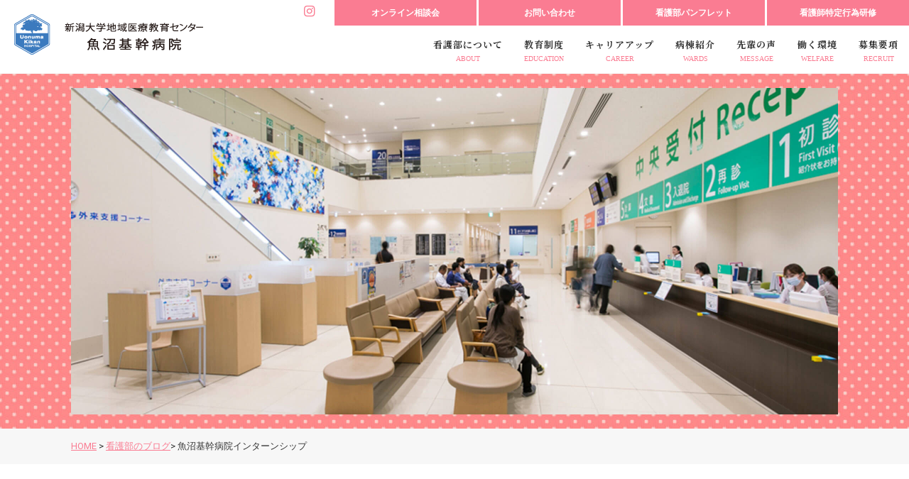

--- FILE ---
content_type: text/html; charset=UTF-8
request_url: https://uonuma-nurse.info/blog/698
body_size: 8185
content:
<!DOCTYPE html>
<html lang="ja">
<head>
<meta charset="UTF-8">
<meta http-equiv="X-UA-Compatible" content="chrome=1,IE=edge" />
<title>魚沼基幹病院インターンシップ | 魚沼基幹病院 | 看護部採用情報</title>
<meta name="description" content="新潟大学地域医療教育センター・魚沼基幹病院看護部のホームページです。新潟、魚沼、南魚沼、長岡の急性期医療を担う地域の中核病院として各診療科それぞれに特色をもった専門性の高い医療と看護を提供しています。看護師の採用情報など詳しく記載しています。">
<meta name="format-detection" content="telephone=no">
<meta name="viewport" content="width=device-width">

<meta property="og:title" content="魚沼基幹病院インターンシップ | 魚沼基幹病院 | 看護部採用情報" />
<meta property="og:type" content="website" />
<meta property="og:image" content="https://uonuma-nurse.info/cmsdir/wp-content/themes/uonuma/img/ogp.jpg" />
<meta property="og:site_name" content="魚沼基幹病院 | 看護部採用情報" />
<meta property="og:description" content="新潟大学地域医療教育センター・魚沼基幹病院看護部のホームページです。新潟、魚沼、南魚沼、長岡の急性期医療を担う地域の中核病院として各診療科それぞれに特色をもった専門性の高い医療と看護を提供しています。看護師の採用情報など詳しく記載しています。" />
<meta name="twitter:card" content="summary" />
<meta name="twitter:title" content="魚沼基幹病院インターンシップ | 魚沼基幹病院 | 看護部採用情報" />
<meta name="twitter:description" content="新潟大学地域医療教育センター・魚沼基幹病院看護部のホームページです。新潟、魚沼、南魚沼、長岡の急性期医療を担う地域の中核病院として各診療科それぞれに特色をもった専門性の高い医療と看護を提供しています。看護師の採用情報など詳しく記載しています。" />
<meta name="twitter:image" content="https://uonuma-nurse.info/cmsdir/wp-content/themes/uonuma/img/ogp.jpg" />
<meta itemprop="image" content="https://uonuma-nurse.info/cmsdir/wp-content/themes/uonuma/img/ogp.jpg" />

<link rel="stylesheet" href="https://fonts.googleapis.com/css?family=Roboto:400,700">
<link rel="stylesheet" href="https://fonts.googleapis.com/css?family=Noto+Serif+JP:400,700&subset=japanese">
<link rel="stylesheet" href="https://uonuma-nurse.info/cmsdir/wp-content/themes/uonuma/css/fontello.css">
<link rel="stylesheet" href="https://uonuma-nurse.info/cmsdir/wp-content/themes/uonuma/css/responsive.css">
<link rel="stylesheet/less" type="text/css" href="https://uonuma-nurse.info/cmsdir/wp-content/themes/uonuma/css/styles.less">
<script src="https://cdnjs.cloudflare.com/ajax/libs/less.js/4.1.2/less.min.js"></script>
<link rel="stylesheet" href="https://uonuma-nurse.info/cmsdir/wp-content/themes/uonuma/js/slick.css">
<link rel="stylesheet" href="https://uonuma-nurse.info/cmsdir/wp-content/themes/uonuma/js/slick-theme.css">
<link rel="stylesheet" href="//cdnjs.cloudflare.com/ajax/libs/animate.css/3.5.2/animate.min.css">

<link rel="shortcut icon" href="https://uonuma-nurse.info/cmsdir/wp-content/themes/uonuma/img/favicon.ico">
<link rel="apple-touch-icon-precomposed" href="https://uonuma-nurse.info/cmsdir/wp-content/themes/uonuma/img/touchicon.png">
<!-- Global site tag (gtag.js) - Google Analytics -->
<script async src="https://www.googletagmanager.com/gtag/js?id=UA-130194280-1"></script>
<script>
	window.dataLayer = window.dataLayer || [];
	function gtag(){dataLayer.push(arguments);}
	gtag('js', new Date());
	gtag('config', 'UA-130194280-1');
</script>
<meta name="google-site-verification" content="ZqvYwzt8szCxjf4Qw9oxnL7rueojienvkyMSbg2xqOU" />
<meta name='robots' content='max-image-preview:large' />
<link rel='dns-prefetch' href='//ajax.googleapis.com' />
<link rel="alternate" type="application/rss+xml" title="魚沼基幹病院 | 看護部採用情報 &raquo; 魚沼基幹病院インターンシップ のコメントのフィード" href="https://uonuma-nurse.info/blog/698/feed" />
<link rel='stylesheet' id='wp-block-library-css' href='https://uonuma-nurse.info/cmsdir/wp-includes/css/dist/block-library/style.min.css?ver=6.2.8' type='text/css' media='all' />
<link rel='stylesheet' id='classic-theme-styles-css' href='https://uonuma-nurse.info/cmsdir/wp-includes/css/classic-themes.min.css?ver=6.2.8' type='text/css' media='all' />
<style id='global-styles-inline-css' type='text/css'>
body{--wp--preset--color--black: #000000;--wp--preset--color--cyan-bluish-gray: #abb8c3;--wp--preset--color--white: #ffffff;--wp--preset--color--pale-pink: #f78da7;--wp--preset--color--vivid-red: #cf2e2e;--wp--preset--color--luminous-vivid-orange: #ff6900;--wp--preset--color--luminous-vivid-amber: #fcb900;--wp--preset--color--light-green-cyan: #7bdcb5;--wp--preset--color--vivid-green-cyan: #00d084;--wp--preset--color--pale-cyan-blue: #8ed1fc;--wp--preset--color--vivid-cyan-blue: #0693e3;--wp--preset--color--vivid-purple: #9b51e0;--wp--preset--gradient--vivid-cyan-blue-to-vivid-purple: linear-gradient(135deg,rgba(6,147,227,1) 0%,rgb(155,81,224) 100%);--wp--preset--gradient--light-green-cyan-to-vivid-green-cyan: linear-gradient(135deg,rgb(122,220,180) 0%,rgb(0,208,130) 100%);--wp--preset--gradient--luminous-vivid-amber-to-luminous-vivid-orange: linear-gradient(135deg,rgba(252,185,0,1) 0%,rgba(255,105,0,1) 100%);--wp--preset--gradient--luminous-vivid-orange-to-vivid-red: linear-gradient(135deg,rgba(255,105,0,1) 0%,rgb(207,46,46) 100%);--wp--preset--gradient--very-light-gray-to-cyan-bluish-gray: linear-gradient(135deg,rgb(238,238,238) 0%,rgb(169,184,195) 100%);--wp--preset--gradient--cool-to-warm-spectrum: linear-gradient(135deg,rgb(74,234,220) 0%,rgb(151,120,209) 20%,rgb(207,42,186) 40%,rgb(238,44,130) 60%,rgb(251,105,98) 80%,rgb(254,248,76) 100%);--wp--preset--gradient--blush-light-purple: linear-gradient(135deg,rgb(255,206,236) 0%,rgb(152,150,240) 100%);--wp--preset--gradient--blush-bordeaux: linear-gradient(135deg,rgb(254,205,165) 0%,rgb(254,45,45) 50%,rgb(107,0,62) 100%);--wp--preset--gradient--luminous-dusk: linear-gradient(135deg,rgb(255,203,112) 0%,rgb(199,81,192) 50%,rgb(65,88,208) 100%);--wp--preset--gradient--pale-ocean: linear-gradient(135deg,rgb(255,245,203) 0%,rgb(182,227,212) 50%,rgb(51,167,181) 100%);--wp--preset--gradient--electric-grass: linear-gradient(135deg,rgb(202,248,128) 0%,rgb(113,206,126) 100%);--wp--preset--gradient--midnight: linear-gradient(135deg,rgb(2,3,129) 0%,rgb(40,116,252) 100%);--wp--preset--duotone--dark-grayscale: url('#wp-duotone-dark-grayscale');--wp--preset--duotone--grayscale: url('#wp-duotone-grayscale');--wp--preset--duotone--purple-yellow: url('#wp-duotone-purple-yellow');--wp--preset--duotone--blue-red: url('#wp-duotone-blue-red');--wp--preset--duotone--midnight: url('#wp-duotone-midnight');--wp--preset--duotone--magenta-yellow: url('#wp-duotone-magenta-yellow');--wp--preset--duotone--purple-green: url('#wp-duotone-purple-green');--wp--preset--duotone--blue-orange: url('#wp-duotone-blue-orange');--wp--preset--font-size--small: 13px;--wp--preset--font-size--medium: 20px;--wp--preset--font-size--large: 36px;--wp--preset--font-size--x-large: 42px;--wp--preset--spacing--20: 0.44rem;--wp--preset--spacing--30: 0.67rem;--wp--preset--spacing--40: 1rem;--wp--preset--spacing--50: 1.5rem;--wp--preset--spacing--60: 2.25rem;--wp--preset--spacing--70: 3.38rem;--wp--preset--spacing--80: 5.06rem;--wp--preset--shadow--natural: 6px 6px 9px rgba(0, 0, 0, 0.2);--wp--preset--shadow--deep: 12px 12px 50px rgba(0, 0, 0, 0.4);--wp--preset--shadow--sharp: 6px 6px 0px rgba(0, 0, 0, 0.2);--wp--preset--shadow--outlined: 6px 6px 0px -3px rgba(255, 255, 255, 1), 6px 6px rgba(0, 0, 0, 1);--wp--preset--shadow--crisp: 6px 6px 0px rgba(0, 0, 0, 1);}:where(.is-layout-flex){gap: 0.5em;}body .is-layout-flow > .alignleft{float: left;margin-inline-start: 0;margin-inline-end: 2em;}body .is-layout-flow > .alignright{float: right;margin-inline-start: 2em;margin-inline-end: 0;}body .is-layout-flow > .aligncenter{margin-left: auto !important;margin-right: auto !important;}body .is-layout-constrained > .alignleft{float: left;margin-inline-start: 0;margin-inline-end: 2em;}body .is-layout-constrained > .alignright{float: right;margin-inline-start: 2em;margin-inline-end: 0;}body .is-layout-constrained > .aligncenter{margin-left: auto !important;margin-right: auto !important;}body .is-layout-constrained > :where(:not(.alignleft):not(.alignright):not(.alignfull)){max-width: var(--wp--style--global--content-size);margin-left: auto !important;margin-right: auto !important;}body .is-layout-constrained > .alignwide{max-width: var(--wp--style--global--wide-size);}body .is-layout-flex{display: flex;}body .is-layout-flex{flex-wrap: wrap;align-items: center;}body .is-layout-flex > *{margin: 0;}:where(.wp-block-columns.is-layout-flex){gap: 2em;}.has-black-color{color: var(--wp--preset--color--black) !important;}.has-cyan-bluish-gray-color{color: var(--wp--preset--color--cyan-bluish-gray) !important;}.has-white-color{color: var(--wp--preset--color--white) !important;}.has-pale-pink-color{color: var(--wp--preset--color--pale-pink) !important;}.has-vivid-red-color{color: var(--wp--preset--color--vivid-red) !important;}.has-luminous-vivid-orange-color{color: var(--wp--preset--color--luminous-vivid-orange) !important;}.has-luminous-vivid-amber-color{color: var(--wp--preset--color--luminous-vivid-amber) !important;}.has-light-green-cyan-color{color: var(--wp--preset--color--light-green-cyan) !important;}.has-vivid-green-cyan-color{color: var(--wp--preset--color--vivid-green-cyan) !important;}.has-pale-cyan-blue-color{color: var(--wp--preset--color--pale-cyan-blue) !important;}.has-vivid-cyan-blue-color{color: var(--wp--preset--color--vivid-cyan-blue) !important;}.has-vivid-purple-color{color: var(--wp--preset--color--vivid-purple) !important;}.has-black-background-color{background-color: var(--wp--preset--color--black) !important;}.has-cyan-bluish-gray-background-color{background-color: var(--wp--preset--color--cyan-bluish-gray) !important;}.has-white-background-color{background-color: var(--wp--preset--color--white) !important;}.has-pale-pink-background-color{background-color: var(--wp--preset--color--pale-pink) !important;}.has-vivid-red-background-color{background-color: var(--wp--preset--color--vivid-red) !important;}.has-luminous-vivid-orange-background-color{background-color: var(--wp--preset--color--luminous-vivid-orange) !important;}.has-luminous-vivid-amber-background-color{background-color: var(--wp--preset--color--luminous-vivid-amber) !important;}.has-light-green-cyan-background-color{background-color: var(--wp--preset--color--light-green-cyan) !important;}.has-vivid-green-cyan-background-color{background-color: var(--wp--preset--color--vivid-green-cyan) !important;}.has-pale-cyan-blue-background-color{background-color: var(--wp--preset--color--pale-cyan-blue) !important;}.has-vivid-cyan-blue-background-color{background-color: var(--wp--preset--color--vivid-cyan-blue) !important;}.has-vivid-purple-background-color{background-color: var(--wp--preset--color--vivid-purple) !important;}.has-black-border-color{border-color: var(--wp--preset--color--black) !important;}.has-cyan-bluish-gray-border-color{border-color: var(--wp--preset--color--cyan-bluish-gray) !important;}.has-white-border-color{border-color: var(--wp--preset--color--white) !important;}.has-pale-pink-border-color{border-color: var(--wp--preset--color--pale-pink) !important;}.has-vivid-red-border-color{border-color: var(--wp--preset--color--vivid-red) !important;}.has-luminous-vivid-orange-border-color{border-color: var(--wp--preset--color--luminous-vivid-orange) !important;}.has-luminous-vivid-amber-border-color{border-color: var(--wp--preset--color--luminous-vivid-amber) !important;}.has-light-green-cyan-border-color{border-color: var(--wp--preset--color--light-green-cyan) !important;}.has-vivid-green-cyan-border-color{border-color: var(--wp--preset--color--vivid-green-cyan) !important;}.has-pale-cyan-blue-border-color{border-color: var(--wp--preset--color--pale-cyan-blue) !important;}.has-vivid-cyan-blue-border-color{border-color: var(--wp--preset--color--vivid-cyan-blue) !important;}.has-vivid-purple-border-color{border-color: var(--wp--preset--color--vivid-purple) !important;}.has-vivid-cyan-blue-to-vivid-purple-gradient-background{background: var(--wp--preset--gradient--vivid-cyan-blue-to-vivid-purple) !important;}.has-light-green-cyan-to-vivid-green-cyan-gradient-background{background: var(--wp--preset--gradient--light-green-cyan-to-vivid-green-cyan) !important;}.has-luminous-vivid-amber-to-luminous-vivid-orange-gradient-background{background: var(--wp--preset--gradient--luminous-vivid-amber-to-luminous-vivid-orange) !important;}.has-luminous-vivid-orange-to-vivid-red-gradient-background{background: var(--wp--preset--gradient--luminous-vivid-orange-to-vivid-red) !important;}.has-very-light-gray-to-cyan-bluish-gray-gradient-background{background: var(--wp--preset--gradient--very-light-gray-to-cyan-bluish-gray) !important;}.has-cool-to-warm-spectrum-gradient-background{background: var(--wp--preset--gradient--cool-to-warm-spectrum) !important;}.has-blush-light-purple-gradient-background{background: var(--wp--preset--gradient--blush-light-purple) !important;}.has-blush-bordeaux-gradient-background{background: var(--wp--preset--gradient--blush-bordeaux) !important;}.has-luminous-dusk-gradient-background{background: var(--wp--preset--gradient--luminous-dusk) !important;}.has-pale-ocean-gradient-background{background: var(--wp--preset--gradient--pale-ocean) !important;}.has-electric-grass-gradient-background{background: var(--wp--preset--gradient--electric-grass) !important;}.has-midnight-gradient-background{background: var(--wp--preset--gradient--midnight) !important;}.has-small-font-size{font-size: var(--wp--preset--font-size--small) !important;}.has-medium-font-size{font-size: var(--wp--preset--font-size--medium) !important;}.has-large-font-size{font-size: var(--wp--preset--font-size--large) !important;}.has-x-large-font-size{font-size: var(--wp--preset--font-size--x-large) !important;}
.wp-block-navigation a:where(:not(.wp-element-button)){color: inherit;}
:where(.wp-block-columns.is-layout-flex){gap: 2em;}
.wp-block-pullquote{font-size: 1.5em;line-height: 1.6;}
</style>
<link rel='stylesheet' id='wp-fullcalendar-css' href='https://uonuma-nurse.info/cmsdir/wp-content/plugins/wp-fullcalendar/includes/css/main.css?ver=1.5' type='text/css' media='all' />
<link rel='stylesheet' id='tablepress-default-css' href='https://uonuma-nurse.info/cmsdir/wp-content/plugins/tablepress/css/build/default.css?ver=2.1.3' type='text/css' media='all' />
<script type='text/javascript' src='https://ajax.googleapis.com/ajax/libs/jquery/2.2.4/jquery.min.js?ver=2.2.4' id='jquery-js'></script>
<script type='text/javascript' src='https://uonuma-nurse.info/cmsdir/wp-includes/js/jquery/ui/core.min.js?ver=1.13.2' id='jquery-ui-core-js'></script>
<script type='text/javascript' src='https://uonuma-nurse.info/cmsdir/wp-includes/js/jquery/ui/menu.min.js?ver=1.13.2' id='jquery-ui-menu-js'></script>
<script type='text/javascript' src='https://uonuma-nurse.info/cmsdir/wp-includes/js/jquery/ui/selectmenu.min.js?ver=1.13.2' id='jquery-ui-selectmenu-js'></script>
<script type='text/javascript' src='https://uonuma-nurse.info/cmsdir/wp-includes/js/jquery/ui/tooltip.min.js?ver=1.13.2' id='jquery-ui-tooltip-js'></script>
<script type='text/javascript' src='https://uonuma-nurse.info/cmsdir/wp-includes/js/dist/vendor/moment.min.js?ver=2.29.4' id='moment-js'></script>
<script type='text/javascript' id='moment-js-after'>
moment.updateLocale( 'ja', {"months":["1\u6708","2\u6708","3\u6708","4\u6708","5\u6708","6\u6708","7\u6708","8\u6708","9\u6708","10\u6708","11\u6708","12\u6708"],"monthsShort":["1\u6708","2\u6708","3\u6708","4\u6708","5\u6708","6\u6708","7\u6708","8\u6708","9\u6708","10\u6708","11\u6708","12\u6708"],"weekdays":["\u65e5\u66dc\u65e5","\u6708\u66dc\u65e5","\u706b\u66dc\u65e5","\u6c34\u66dc\u65e5","\u6728\u66dc\u65e5","\u91d1\u66dc\u65e5","\u571f\u66dc\u65e5"],"weekdaysShort":["\u65e5","\u6708","\u706b","\u6c34","\u6728","\u91d1","\u571f"],"week":{"dow":1},"longDateFormat":{"LT":"g:i A","LTS":null,"L":null,"LL":"Y\u5e74n\u6708j\u65e5","LLL":"Y\u5e74n\u6708j\u65e5 g:i A","LLLL":null}} );
</script>
<script type='text/javascript' id='wp-fullcalendar-js-extra'>
/* <![CDATA[ */
var WPFC = {"ajaxurl":"https:\/\/uonuma-nurse.info\/cmsdir\/wp-admin\/admin-ajax.php?action=WP_FullCalendar","firstDay":"1","wpfc_theme":"","wpfc_limit":"3","wpfc_limit_txt":" ","timeFormat":" ","defaultView":"month","weekends":"true","header":{"left":"prev,next today","center":"title","right":"month"},"wpfc_qtips":""};
/* ]]> */
</script>
<script type='text/javascript' src='https://uonuma-nurse.info/cmsdir/wp-content/plugins/wp-fullcalendar/includes/js/main.js?ver=1.5' id='wp-fullcalendar-js'></script>
<link rel="https://api.w.org/" href="https://uonuma-nurse.info/wp-json/" /><link rel="alternate" type="application/json" href="https://uonuma-nurse.info/wp-json/wp/v2/posts/698" /><link rel="canonical" href="https://uonuma-nurse.info/blog/698" />
<link rel='shortlink' href='https://uonuma-nurse.info/?p=698' />
<link rel="alternate" type="application/json+oembed" href="https://uonuma-nurse.info/wp-json/oembed/1.0/embed?url=https%3A%2F%2Fuonuma-nurse.info%2Fblog%2F698" />
<link rel="alternate" type="text/xml+oembed" href="https://uonuma-nurse.info/wp-json/oembed/1.0/embed?url=https%3A%2F%2Fuonuma-nurse.info%2Fblog%2F698&#038;format=xml" />
<script src="https://cdnjs.cloudflare.com/ajax/libs/wow/1.1.2/wow.min.js"></script>
<script>wow=new WOW({boxClass:'wow',animateClass:'animated',offset:0,live:true})
wow.init();</script>
<script src="https://uonuma-nurse.info/cmsdir/wp-content/themes/uonuma/js/jquery.matchHeight-min.js"></script>
<script>$(function(){$('.matchH').matchHeight();});</script>
<script>
$(window).load(function(){
	$("#loadingWrap").fadeOut();
});
</script>
</head>

<body class="post-template-default single single-post postid-698 single-format-standard" id="top">
<div id="loadingWrap">
	<img src="https://uonuma-nurse.info/cmsdir/wp-content/themes/uonuma/img/loading.gif">
</div>


<div id="wrapper">

<header id="header" class="cf">
	<h1><a href="https://uonuma-nurse.info"><img src="https://uonuma-nurse.info/cmsdir/wp-content/themes/uonuma/img/logo.png" alt=""></a></h1>
	<div class="subnav pc">	
		<nav>
			
			<ul>
				<a href="https://www.instagram.com/uonuma_kikan_hospital/?hl=ja" taget="new"><span class="sns"><i class="icon-instagram"></i></span></a>				
				<li><a href="https://uonuma-nurse.info/intern/">オンライン相談会</a></li>
				<li><a href="https://uonuma-nurse.info/contact/">お問い合わせ</a></li>
				<li><a href="https://uonuma-nurse.info/cmsdir/wp-content/uploads/2023/03/20230131_RecruitmentGuidance.pdf" target="_new">看護部パンフレット</a></li>
				<li><a href="https://www.uonuma-kikan-hospital.jp/specified_medical_acts_course">看護師特定行為研修</a></li>
			</ul>
		</nav>
	</div><!-- END.subnav -->
	<div class="headnav pc">
		<nav>
			<ul class="serif">
				<li>
					<a href="https://uonuma-nurse.info/about/">
						<div>
							<p>看護部について</p>
							<span>ABOUT</span>
						</div>
					</a>
				</li>
				<li>
					<a href="https://uonuma-nurse.info/education/">
						<div>
							<p>教育制度</p>
							<span>EDUCATION</span>
						</div>
					</a>
				</li>
				<li>
					<a href="https://uonuma-nurse.info/career/">
						<div>
							<p>キャリアアップ</p>
							<span>CAREER</span>
						</div>
					</a>
				</li>
				<li>
					<a href="https://uonuma-nurse.info/wards/">
						<div>
							<p>病棟紹介</p>
							<span>WARDS</span>
						</div>
					</a>
				</li>
				<li>
					<a href="https://uonuma-nurse.info/message/">
						<div>
							<p>先輩の声</p>
							<span>MESSAGE</span>
						</div>
					</a>
				</li>
				<li>
					<a href="https://uonuma-nurse.info/welfare/">
						<div>
							<p>働く環境</p>
							<span>WELFARE</span>
						</div>
					</a>
				</li>
				<li>
					<a href="https://uonuma-nurse.info/recruit/">
						<div>
							<p>募集要項</p>
							<span>RECRUIT</span>
						</div>
					</a>
				</li>
			</ul>
		</nav>
	</div><!-- END.headnav -->

	<button id="menubtn" class="btn sp"></button>
	<nav id="spmenu" class="sp">
		<ul class="sp">
			<li><a href="https://uonuma-nurse.info">HOME</a></li>
			<li><a href="https://uonuma-nurse.info/about/">看護部について</a></li>
			<li><a href="https://uonuma-nurse.info/education/">教育制度</a></li>
			<li><a href="https://uonuma-nurse.info/career/">キャリアアップ</a></li>
			<li><a href="https://uonuma-nurse.info/wards/">病棟紹介</a></li>
			<li><a href="https://uonuma-nurse.info/message/">先輩の声</a></li>
			<li><a href="https://uonuma-nurse.info/welfare/">働く環境</a></li>
			<li><a href="https://uonuma-nurse.info/recruit/">募集要項</a></li>
			<li><a href="https://uonuma-nurse.info/blog/">BLOG一覧</a></li>
			<li><a href="https://uonuma-nurse.info/news/">NEWS一覧</a></li>
			<li><a href="https://uonuma-nurse.info/video/">動画をみる</a></li>
			<li><a href="https://uonuma-nurse.info/cmsdir/wp-content/uploads/2023/05/20230512_RecruitmentGuidance.pdf" target="_blank">看護部パンフレット</a></li>
			<li><a href="https://uonuma-nurse.info/intern/">オンライン相談会</a></li>
			<li><a href="https://www.instagram.com/uonuma_kikan_hospital/?hl=ja" target="_blank">インスタグラム</a></li>
			
			<li><a href="http://www.uonuma-kikan-hospital.jp/" target="_blank">病院TOP</a></li>
		</ul>
	</nav>

</header>

<script>$(function(){$("nav#spmenu").hide();$("button#menubtn").click(function(){$(this).next().slideToggle('fast');$(this).toggleClass("active");});});</script>


	<div class="pageheader">
		<div class="container">
			<img src="https://uonuma-nurse.info/cmsdir/wp-content/themes/uonuma/img/page/blog_header.jpg" alt="看護部のブログ">
		</div><!-- END.container -->
	</div><!-- END.pageheader -->

	<div class="pagebread">
		<div class="container">
			<div class="breadcrumbs">
				<span><a href="https://uonuma-nurse.info">HOME</a></span> &gt; <span><a href="https://uonuma-nurse.info/blog/">看護部のブログ</a></span>&gt; <span>魚沼基幹病院インターンシップ</span>
			</div><!-- END.breadcrumbs -->
		</div><!-- END.container -->
	</div><!-- END.pagebread -->

	<div class="pagetitle serif">
		<div class="container">
			<h1>BLOG</h1>
			<h2>看護部のブログ</h2>
		</div><!-- END.container -->
	</div>

	<main>
		<div class="container">
			<div class="pagebody">
	
								<article id="698" class="cf">
					<span class="postdate">2021年3月23日</span>
					<h3 class="">魚沼基幹病院インターンシップ</h3>
					<div class="postbody">
						<p>3月16日・3月18日に半日コースのインターンシップを行いました。</p>
<p>その様子を担当者がレポートします！！</p>
<p>&nbsp;</p>
<p>16日担当の中村と角坂です</p>
<p>&nbsp;</p>
<p><img decoding="async" class="alignnone wp-image-17937 size-medium" src="https://www.uonuma-kikan-hospital.jp/wp-content/uploads/2021/03/1-300x225.jpg" alt="" width="300" height="225" /></p>
<p>&nbsp;</p>
<p>開始前の検温・健康チェックやこまめな手指消毒を行い、感染予防に努めながらインターンシップを行いました。</p>
<p>&nbsp;</p>
<p>初めに看護部より病院紹介を行いました。</p>
<p>学生さんたちは、メモを取りながら集中して話を聞いていました。( ..)φメモメモ</p>
<p>&nbsp;</p>
<p>次に新人研修疑似体験を行いました。</p>
<p>今回は夜勤体験とモデル人形を使った採血体験をしました。</p>
<p>夜勤体験では、夜勤で注意するポイントを伝え、学生さん同士で話し合いながら、実際に巡視を行いました。患者さん役にもなってもらい、実際にライトを当てられた時の感覚を体験してもらいました。夜勤体験は、学校では体験できないため、新鮮だったという意見もありました。</p>
<p>&nbsp;</p>
<p><img decoding="async" loading="lazy" class="alignnone wp-image-17938 size-medium" src="https://www.uonuma-kikan-hospital.jp/wp-content/uploads/2021/03/2-300x225.jpg" alt="" width="300" height="225" /></p>
<p>&nbsp;</p>
<p>採血体験では、翼状針を使ったことがない学生さんがほとんどで、最初は緊張している様子も見られました。針の取り扱いからはじめ、準備から片付けまでの採血の一連の流れを楽しく実践しました。</p>
<p>&nbsp;</p>
<p><img decoding="async" loading="lazy" class="alignleft wp-image-17939 size-medium" src="https://www.uonuma-kikan-hospital.jp/wp-content/uploads/2021/03/3-300x225.jpg" alt="" width="300" height="225" /></p>
<p><img decoding="async" loading="lazy" class="alignnone wp-image-17940 size-medium" src="https://www.uonuma-kikan-hospital.jp/wp-content/uploads/2021/03/4-300x225.jpg" alt="" width="300" height="225" /></p>
<p>&nbsp;</p>
<p>最後に、先輩との座談会を行いました。</p>
<p>みんなで輪になり和やかな雰囲気で座談会を行いました。学生さんからは新人教育のことや、勤務体制のこと、魚沼地域での生活のことなど、たくさんの質問が出ました。</p>
<p><span lang="EN-US"> </span></p>
<p>今回のインターンシップを通して、職場の雰囲気を感じることができ、実際に働いてみたいという意見が多くきけたので、私たちも嬉しいです。<span lang="EN-US">(*^_^*)</span></p>
<p><span lang="EN-US"> </span></p>
<p>みなさんと一緒に働ける日を楽しみにしています！</p>
<p>&nbsp;</p>
<p>3月18日にインターンシップを行いました。その様子をレポートします！(^-^)/</p>
<p>18日担当の濱浦と安達です。</p>
<p>&nbsp;</p>
<p><img decoding="async" loading="lazy" class="alignnone wp-image-17942 size-medium" src="https://www.uonuma-kikan-hospital.jp/wp-content/uploads/2021/03/49ef72b19c9b2addea8db508ca9b00b7-300x225.jpg" alt="" width="300" height="225" /></p>
<p>&nbsp;</p>
<p>開始前の検温・健康チェックやこまめな手指消毒を行い、感染予防に努めながらインターンシップを行いました。</p>
<p>&nbsp;</p>
<p>当院のユニフォームを着用してもらい、インターンシップに参加してもらいました！</p>
<p>皆さんとってもお似合いで、風合いはまさに看護師！！</p>
<p>&nbsp;</p>
<p><img decoding="async" loading="lazy" class="alignnone wp-image-17943 size-medium" src="https://www.uonuma-kikan-hospital.jp/wp-content/uploads/2021/03/20cfce153c6dcbd30dc35695758066ae-300x225.jpg" alt="" width="300" height="225" /></p>
<p>&nbsp;</p>
<p>看護部からの病院紹介の後、新人教育疑似体験をしました</p>
<p>前回も好評だった、夜勤体験とモデル人形を使った採血体験をしてもらいました！</p>
<p>&nbsp;</p>
<p>夜勤体験では、真っ暗な病室に皆さん驚かれてました！</p>
<p>寝ている人形の服がはだけていたり、点滴の針が抜けているなどの仕掛けを間違い探しのように楽しみながら見つけてもらいました！見事に全ての仕掛けに気づくことができました。スゴイ！！</p>
<p>実際に学生さんにも患者さん役になってもらいましたが、役になりきって見事に演じ切ってもらえました！</p>
<p>&nbsp;</p>
<p><img decoding="async" loading="lazy" class="alignnone wp-image-17944 size-medium" src="https://www.uonuma-kikan-hospital.jp/wp-content/uploads/2021/03/041c8e89b678b46731ac2144bc87c2e7-300x225.jpg" alt="" width="300" height="225" /></p>
<p>&nbsp;</p>
<p>採血体験では皆さん「絶対上手くできない！」と言いつつも一発で成功！</p>
<p>お互いアドバイスし合う様子もあって、本当の新人研修のような和やかな雰囲気でした！</p>
<p>&nbsp;</p>
<p><img decoding="async" loading="lazy" class="alignnone wp-image-17945 size-medium" src="https://www.uonuma-kikan-hospital.jp/wp-content/uploads/2021/03/3d286c066077720590e492e614c9bbcc-300x225.jpg" alt="" width="300" height="225" /><img decoding="async" loading="lazy" class="alignnone wp-image-17946 size-medium" src="https://www.uonuma-kikan-hospital.jp/wp-content/uploads/2021/03/588f5dc5c85286438783f2302a488dbe-300x225.jpg" alt="" width="300" height="225" /></p>
<p>&nbsp;</p>
<p>最後に、先輩との座談会を行いました。</p>
<p>学生さんからは採用試験や自分たちの新人時代について、また、プライベートの過ごし方などのたくさんの質問が挙がりました。</p>
<p>&nbsp;</p>
<p><img decoding="async" loading="lazy" class="alignnone wp-image-17947 size-medium" src="https://www.uonuma-kikan-hospital.jp/wp-content/uploads/2021/03/8ec6a9c9f17f674d2b5aa83ddff080e1-300x225.jpg" alt="" width="300" height="225" /></p>
<p>&nbsp;</p>
<p>今回のインターンシップを通して、</p>
<p>「新人を受け入れる体制がどの病院よりも整っていると感じました」</p>
<p>「実際の病棟内で技術をしたり、暗い病室に入って雰囲気が感じられました」</p>
<p>などのお声を頂き、主催した私たちとしてもとても嬉しいです！</p>
<p>&nbsp;</p>
<p>みなさんと一緒に働ける日を楽しみにしています！</p>
					</div><!-- END.postbody -->
				</article>
					
				<div class="pagenation cf">
					<a href="https://uonuma-nurse.info/blog/"><div class="back">一覧に戻る</div></a>
				</div><!-- END.pagenation -->
	
			</div><!-- END.pagebody -->
		</div><!-- END.container -->
	</main>

<div class="bottombn">
	<div class="container">
		<ul>
			<li class="wow fadeInUp" data-wow-delay="1.0s">
				<a href="https://uonuma-nurse.info/recruit/">
					<div>
						<section><i class="icon-users"></i></section>
						<section><p>RECRUIT</p><span>募集要項</span></section>
					</div>
				</a>
			</li>
			<li class="wow fadeInUp" data-wow-delay="1.2s">
				<a href="https://uonuma-nurse.info/contact/">
					<div>
						<section><i class="icon-paper-plane"></i></section>
						<section><p>CONTACT</p><span>お問い合わせ</span></section>
					</div>
				</a>
			</li>
		</ul>
	</div><!-- END.container -->
</div><!-- END.bottombn -->

<footer id="footer">
	<div class="row gutters">
		<div class="col span_4">
			<div class="footleftbox">
				<p>新潟大学地域医療センター</p>
				<h1>魚沼基幹病院</h1>
				<p>
					〒949-7302　新潟県南魚沼市浦佐4132<br>
					TEL : 025-777-3200
				</p>
				<div class="copyright">
					<small>Copyright &copy; 2015 - 2026 Uonuma Kikan Hospital All Right Reserved.</small>
				</div><!-- END.copyright -->
			</div>
		</div><!-- END.col -->
		<div class="col span_4">
			<nav class="footnav">
				<ul>
					<li><a href="https://uonuma-nurse.info/about/"><i class="icon-angle-right"></i>看護部について</a></li>
					<li><a href="https://uonuma-nurse.info/education/"><i class="icon-angle-right"></i>教育制度</a></li>
					<li><a href="https://uonuma-nurse.info/career/"><i class="icon-angle-right"></i>キャリアアップ</a></li>
					<li><a href="https://uonuma-nurse.info/wards/"><i class="icon-angle-right"></i>病棟紹介</a></li>
					<li><a href="https://uonuma-nurse.info/message/"><i class="icon-angle-right"></i>先輩の声</a></li>
				</ul>
				<ul>
					<li><a href="https://uonuma-nurse.info/welfare/"><i class="icon-angle-right"></i>働く環境</a></li>
					<li><a href="https://uonuma-nurse.info/recruit/"><i class="icon-angle-right"></i>募集要項</a></li>
					<li><a href="https://uonuma-nurse.info/blog/"><i class="icon-angle-right"></i>BLOG一覧</a></li>
					<li><a href="https://uonuma-nurse.info/news/"><i class="icon-angle-right"></i>NEWS一覧</a></li>
					<li><a href="https://uonuma-nurse.info/cmsdir/wp-content/themes/uonuma/pdf/school.pdf/"><i class="icon-angle-right"></i>出身校一覧</a></li>
				</ul>
			</nav><!-- END.footnav -->
		</div><!-- END.col -->
		<div class="col span_4 pc">
			<nav class="footbn">
				<ul>
					<li><a href="https://uonuma-nurse.info/intern/"><div>オンライン相談会<i class="icon-angle-right"></i></div></a></li>
					<li><a href="https://uonuma-nurse.info/contact/"><div>お問い合わせ・資料請求<i class="icon-angle-right"></i></div></a></li>
					<li><a href="http://www.uonuma-kikan-hospital.jp/" target="_blank"><div>病院TOP<i class="icon-angle-right"></i></div></a></li>
				</ul>
			</nav><!-- END.footbn -->
		</div><!-- END.col -->
	</div><!-- END.row -->
</footer>

<div class="footbtn sp">
	<nav>
		<ul>
			<li><a href="https://uonuma-nurse.info/intern/"><i class="icon-search"></i>オン<br>ライン<br>相談会</a></li>
			<li><a href="https://uonuma-nurse.info/contact/"><i class="icon-search"></i>お問い<br>合わせ<br>資料請求</a></li>
			<li><a href="https://www.uonuma-kikan-hospital.jp/specified_medical_acts_course"><i class="icon-search"></i>看護師<br>特定行為<br>研修</a></li>
		</ul>
	</nav>
</div><!-- END.spfootbtn -->

</div><!-- END#wrapper -->

<div id="back"><a href="#header"><i class="icon-angle-up"></i></a></div>

<script>
$(document).ready(function(){
	$("#back").hide();
	$(window).scroll(function(){
		if($(this).scrollTop() > 500){
				$("#back").fadeIn();
		}	else{
				$("#back").fadeOut();
		}
	});
});
</script>

<script src="https://uonuma-nurse.info/cmsdir/wp-content/themes/uonuma/js/slick.min.js"></script>
<script>
$(function() {
	$('.multiple-item').slick({
		infinite: true,
		slidesToShow: 4,
		slidesToScroll: 1,
		responsive: [{
			breakpoint: 768,
					settings: {
						slidesToShow: 2,
						slidesToScroll: 1,
			}
		},{
			breakpoint: 480,
				settings: {
					slidesToShow: 1,
					slidesToScroll: 1,
				}
			}
		]
	});
});
</script>

</body>
</html>


--- FILE ---
content_type: text/css
request_url: https://uonuma-nurse.info/cmsdir/wp-content/themes/uonuma/css/fontello.css
body_size: 979
content:
@font-face {
  font-family: 'fontello';
  src: url('font/fontello.eot?99420733');
  src: url('font/fontello.eot?99420733#iefix') format('embedded-opentype'),
       url('font/fontello.woff2?99420733') format('woff2'),
       url('font/fontello.woff?99420733') format('woff'),
       url('font/fontello.ttf?99420733') format('truetype'),
       url('font/fontello.svg?99420733#fontello') format('svg');
  font-weight: normal;
  font-style: normal;
}
/* Chrome hack: SVG is rendered more smooth in Windozze. 100% magic, uncomment if you need it. */
/* Note, that will break hinting! In other OS-es font will be not as sharp as it could be */
/*
@media screen and (-webkit-min-device-pixel-ratio:0) {
  @font-face {
    font-family: 'fontello';
    src: url('../font/fontello.svg?99420733#fontello') format('svg');
  }
}
*/
 
 [class^="icon-"]:before, [class*=" icon-"]:before {
  font-family: "fontello";
  font-style: normal;
  font-weight: normal;
  speak: none;
 
  display: inline-block;
  text-decoration: inherit;
  width: 1em;
  margin-right: .2em;
  text-align: center;
  /* opacity: .8; */
 
  /* For safety - reset parent styles, that can break glyph codes*/
  font-variant: normal;
  text-transform: none;
 
  /* fix buttons height, for twitter bootstrap */
  line-height: 1em;
 
  /* Animation center compensation - margins should be symmetric */
  /* remove if not needed */
  margin-left: .2em;
 
  /* you can be more comfortable with increased icons size */
  /* font-size: 120%; */
 
  /* Font smoothing. That was taken from TWBS */
  -webkit-font-smoothing: antialiased;
  -moz-osx-font-smoothing: grayscale;
 
  /* Uncomment for 3D effect */
  /* text-shadow: 1px 1px 1px rgba(127, 127, 127, 0.3); */
}
 
.icon-cancel:before { content: '\e800'; } /* '' */
.icon-left-dir:before { content: '\e801'; } /* '' */
.icon-search:before { content: '\e802'; } /* '' */
.icon-right-dir:before { content: '\e803'; } /* '' */
.icon-down-dir:before { content: '\e804'; } /* '' */
.icon-up-dir:before { content: '\e805'; } /* '' */
.icon-users:before { content: '\e807'; } /* '' */
.icon-mail:before { content: '\e809'; } /* '' */
.icon-link-ext:before { content: '\f08e'; } /* '' */
.icon-twitter:before { content: '\f099'; } /* '' */
.icon-menu:before { content: '\f0c9'; } /* '' */
.icon-angle-left:before { content: '\f104'; } /* '' */
.icon-angle-right:before { content: '\f105'; } /* '' */
.icon-angle-up:before { content: '\f106'; } /* '' */
.icon-angle-down:before { content: '\f107'; } /* '' */
.icon-circle-empty:before { content: '\f10c'; } /* '' */
.icon-instagram:before { content: '\f16d'; } /* '' */
.icon-file-pdf:before { content: '\f1c1'; } /* '' */
.icon-paper-plane:before { content: '\f1d8'; } /* '' */
.icon-facebook-official:before { content: '\f230'; } /* '' */

--- FILE ---
content_type: text/css
request_url: https://uonuma-nurse.info/cmsdir/wp-content/themes/uonuma/js/slick-theme.css
body_size: 534
content:
@charset 'UTF-8';
/* Slider */
.slick-loading .slick-list
{
	background: #fff url('./ajax-loader.gif') center center no-repeat;
}

/* Icons */
@font-face
{
	font-family: 'slick';
	font-weight: normal;
	font-style: normal;
	src: url('./fonts/slick.eot');
	src: url('./fonts/slick.eot?#iefix') format('embedded-opentype'), url('./fonts/slick.woff') format('woff'), url('./fonts/slick.ttf') format('truetype'), url('./fonts/slick.svg#slick') format('svg');
}
/* Arrows 
.slick-prev,
.slick-next
{
	font-size:0;
	line-height:0;
	position:absolute;
	top:50%;
	display:block;
	width:20px;
	height:20px;
	padding:0;
	-webkit-transform: translate(0, -50%);
	-ms-transform: translate(0, -50%);
	transform: translate(0, -50%);
	cursor:pointer;
	color:transparent;
	border:none;
	outline:none;
	background:transparent;
}
.slick-prev:hover,
.slick-prev:focus,
.slick-next:hover,
.slick-next:focus
{
	color: transparent;
	outline: none;
	background: transparent;
}
.slick-prev:hover:before,
.slick-prev:focus:before,
.slick-next:hover:before,
.slick-next:focus:before
{
	opacity: 1;
}
.slick-prev.slick-disabled:before,
.slick-next.slick-disabled:before
{
	opacity:0.25;
}

.slick-prev:before,
.slick-next:before
{
	font-family:'slick';
	font-size:20px;
	line-height: 1;
	opacity:0.75;
	color:#ff7ba1;
	-webkit-font-smoothing:antialiased;
	-moz-osx-font-smoothing:grayscale;
}

.slick-prev
{
	left:0;
}
[dir='rtl'] .slick-prev
{
	right:0px;
	left: auto;
}
.slick-prev:before
{
	content: '←';
}
[dir='rtl'] .slick-prev:before
{
	content: '→';
}

.slick-next
{
	right:0;
}
[dir='rtl'] .slick-next
{
	right: auto;
	left:0;
}
.slick-next:before
{
	content: '→';
}
[dir='rtl'] .slick-next:before
{
	content: '←';
}*/